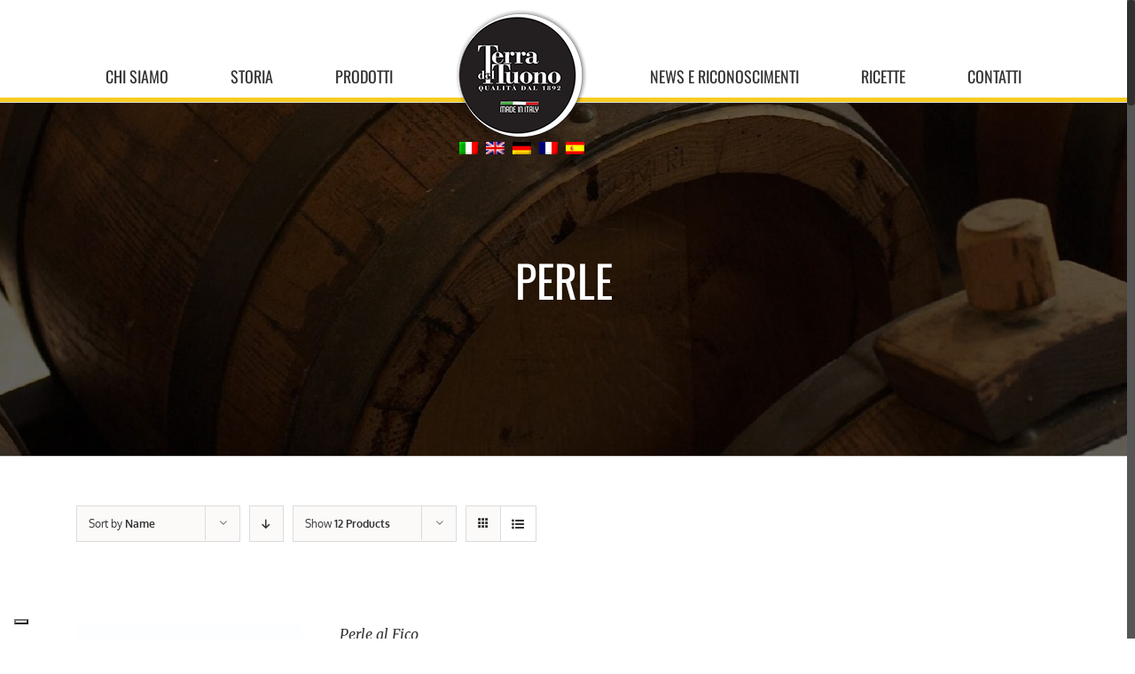

--- FILE ---
content_type: text/css
request_url: https://www.terradeltuono.it/css/mystyle.css?v=1543
body_size: 72
content:
.menu-language-new{
    position: absolute;
    display: flex;
    width: 150px;
    align-items: center;
    justify-content: space-around;
}
.menu-language-new img{
    height: 14px !important;
    width: auto !important;
}

a.ll:hover:after{
    position: absolute;
    width: 100%;
    height: 1px;
    color: white;
    background: white;
    margin-top: 4px;
    top: 100%;
    left: 0;
    width: 20px !important;
    z-index: 10000;
    display: block;
    content: "";
}
a.ll.selected:after {
    position: absolute;
    width: 100%;
    height: 1px;
    color: white;
    background: white;
    margin-top: 4px;
    top: 100%;
    left: 0;
    width: 20px !important;
    z-index: 10000;
    display: block;
    content: "";
}
.fusion-header-v7 .fusion-middle-logo-ul li.fusion-middle-logo-menu-logo a{
    position:relative !important;
}

--- FILE ---
content_type: application/javascript; charset=utf-8
request_url: https://cs.iubenda.com/cookie-solution/confs/js/86413630.js
body_size: -211
content:
_iub.csRC = { consApiKey: '9cqYZBjcqG2fTyL95h9g8yVWMlhgpWVB', consentDatabasePublicKey: 'qg4G0y4m6ixL1zMUXucYglw73OrHPEJF', showBranding: false, publicId: '8c22373b-6db6-11ee-8bfc-5ad8d8c564c0', floatingGroup: false };
_iub.csEnabled = true;
_iub.csPurposes = [4,3,1];
_iub.cpUpd = 1768994652;
_iub.csT = 0.3;
_iub.googleConsentModeV2 = true;
_iub.totalNumberOfProviders = 3;
